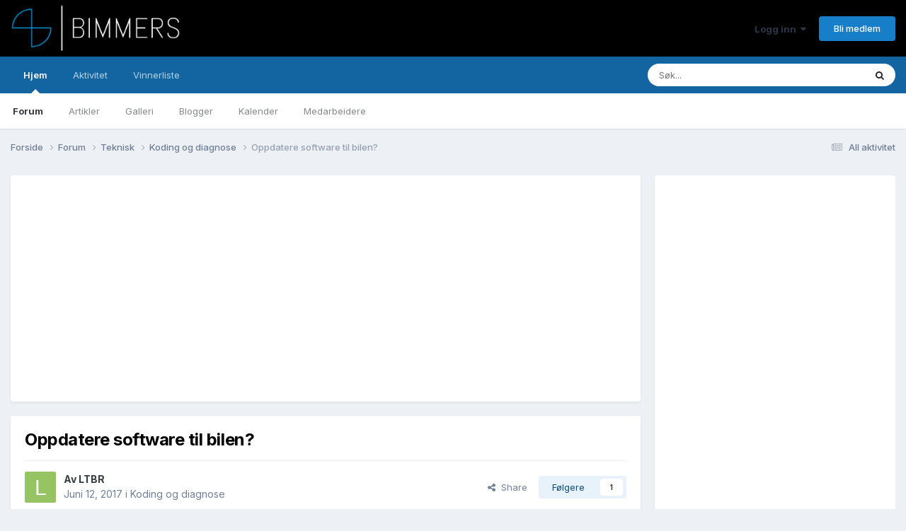

--- FILE ---
content_type: text/html;charset=UTF-8
request_url: https://bimmers.no/forums/topic/813992-oppdatere-software-til-bilen/
body_size: 13889
content:
<!DOCTYPE html>
<html lang="nb-NO" dir="ltr">
	<head>
		<meta charset="utf-8">
        
		<title>Oppdatere software til bilen? - Koding og diagnose - Bimmers.no | BMW Forum</title>
		
			<script>
  (function(i,s,o,g,r,a,m){i['GoogleAnalyticsObject']=r;i[r]=i[r]||function(){
  (i[r].q=i[r].q||[]).push(arguments)},i[r].l=1*new Date();a=s.createElement(o),
  m=s.getElementsByTagName(o)[0];a.async=1;a.src=g;m.parentNode.insertBefore(a,m)
  })(window,document,'script','//www.google-analytics.com/analytics.js','ga');

  ga('create', 'UA-44314757-1', 'bimmers.no');
  ga('send', 'pageview');

</script>

<div id="fb-root"></div>
<script>(function(d, s, id) {
  var js, fjs = d.getElementsByTagName(s)[0];
  if (d.getElementById(id)) return;
  js = d.createElement(s); js.id = id;
  js.src = "//connect.facebook.net/nb_NO/sdk.js#xfbml=1&version=v2.5&appId=193561007350520";
  fjs.parentNode.insertBefore(js, fjs);
}(document, 'script', 'facebook-jssdk'));</script>

		
		
		
		

	<meta name="viewport" content="width=device-width, initial-scale=1">


	
	
		<meta property="og:image" content="https://bimmers.no/repository/monthly_2016_01/Bimmers-logo-artikkel-2.jpg.9cde327ccb858f43a0ddaf5b50b73514.jpg">
	


	<meta name="twitter:card" content="summary_large_image" />




	
		
			
				<meta property="og:title" content="Oppdatere software til bilen?">
			
		
	

	
		
			
				<meta property="og:type" content="website">
			
		
	

	
		
			
				<meta property="og:url" content="https://bimmers.no/forums/topic/813992-oppdatere-software-til-bilen/">
			
		
	

	
		
			
				<meta name="description" content="Har en 2007 525d. Har det noe for seg å oppdatere softwaren til bilen hvis alt fungerer som det skal? Bilen er chippet, vil dette da isåfall bli slettet ved en evt oppdatering?">
			
		
	

	
		
			
				<meta property="og:description" content="Har en 2007 525d. Har det noe for seg å oppdatere softwaren til bilen hvis alt fungerer som det skal? Bilen er chippet, vil dette da isåfall bli slettet ved en evt oppdatering?">
			
		
	

	
		
			
				<meta property="og:updated_time" content="2017-06-28T08:47:20Z">
			
		
	

	
		
			
				<meta property="og:site_name" content="Bimmers.no | BMW Forum">
			
		
	

	
		
			
				<meta property="og:locale" content="nb_NO">
			
		
	


	
		<link rel="canonical" href="https://bimmers.no/forums/topic/813992-oppdatere-software-til-bilen/" />
	





<link rel="manifest" href="https://bimmers.no/manifest.webmanifest/">
<meta name="msapplication-config" content="https://bimmers.no/browserconfig.xml/">
<meta name="msapplication-starturl" content="/">
<meta name="application-name" content="Bimmers.no | BMW Forum">
<meta name="apple-mobile-web-app-title" content="Bimmers.no | BMW Forum">

	<meta name="theme-color" content="#000000">










<link rel="preload" href="//bimmers.no/applications/core/interface/font/fontawesome-webfont.woff2?v=4.7.0" as="font" crossorigin="anonymous">
		


	<link rel="preconnect" href="https://fonts.googleapis.com">
	<link rel="preconnect" href="https://fonts.gstatic.com" crossorigin>
	
		<link href="https://fonts.googleapis.com/css2?family=Inter:wght@300;400;500;600;700&display=swap" rel="stylesheet">
	



	<link rel='stylesheet' href='https://bimmers.no/repository/css_built_1/341e4a57816af3ba440d891ca87450ff_framework.css?v=31211ded841736950416' media='all'>

	<link rel='stylesheet' href='https://bimmers.no/repository/css_built_1/05e81b71abe4f22d6eb8d1a929494829_responsive.css?v=31211ded841736950416' media='all'>

	<link rel='stylesheet' href='https://bimmers.no/repository/css_built_1/20446cf2d164adcc029377cb04d43d17_flags.css?v=31211ded841736950416' media='all'>

	<link rel='stylesheet' href='https://bimmers.no/repository/css_built_1/90eb5adf50a8c640f633d47fd7eb1778_core.css?v=31211ded841736950416' media='all'>

	<link rel='stylesheet' href='https://bimmers.no/repository/css_built_1/5a0da001ccc2200dc5625c3f3934497d_core_responsive.css?v=31211ded841736950416' media='all'>

	<link rel='stylesheet' href='https://bimmers.no/repository/css_built_1/62e269ced0fdab7e30e026f1d30ae516_forums.css?v=31211ded841736950416' media='all'>

	<link rel='stylesheet' href='https://bimmers.no/repository/css_built_1/76e62c573090645fb99a15a363d8620e_forums_responsive.css?v=31211ded841736950416' media='all'>

	<link rel='stylesheet' href='https://bimmers.no/repository/css_built_1/ebdea0c6a7dab6d37900b9190d3ac77b_topics.css?v=31211ded841736950416' media='all'>





<link rel='stylesheet' href='https://bimmers.no/repository/css_built_1/258adbb6e4f3e83cd3b355f84e3fa002_custom.css?v=31211ded841736950416' media='all'>




		
		

	</head>
	<body class='ipsApp ipsApp_front ipsJS_none ipsClearfix' data-controller='core.front.core.app' data-message="" data-pageApp='forums' data-pageLocation='front' data-pageModule='forums' data-pageController='topic' data-pageID='813992'  >
		
        

        

		<a href='#ipsLayout_mainArea' class='ipsHide' title='Gå til hovedinnholdet på denne siden' accesskey='m'>Gå til innhold</a>
		





		<div id='ipsLayout_header' class='ipsClearfix'>
			<header>
				<div class='ipsLayout_container'>
					


<a href='https://bimmers.no/' id='elLogo' accesskey='1'><img src="https://bimmers.no/repository/monthly_2016_01/Bimmers-hvit-logo.png.8304eb39e33d87c7730e9f9d9774a388.png" alt='Bimmers.no | BMW Forum'></a>

					
						

	<ul id='elUserNav' class='ipsList_inline cSignedOut ipsResponsive_showDesktop'>
		
        
		
        
        
            
            <li id='elSignInLink'>
                <a href='https://bimmers.no/login/' data-ipsMenu-closeOnClick="false" data-ipsMenu id='elUserSignIn'>
                    Logg inn &nbsp;<i class='fa fa-caret-down'></i>
                </a>
                
<div id='elUserSignIn_menu' class='ipsMenu ipsMenu_auto ipsHide'>
	<form accept-charset='utf-8' method='post' action='https://bimmers.no/login/'>
		<input type="hidden" name="csrfKey" value="3456230a6603628172dfaff3ebdf1d20">
		<input type="hidden" name="ref" value="aHR0cHM6Ly9iaW1tZXJzLm5vL2ZvcnVtcy90b3BpYy84MTM5OTItb3BwZGF0ZXJlLXNvZnR3YXJlLXRpbC1iaWxlbi8=">
		<div data-role="loginForm">
			
			
			
				<div class='ipsColumns ipsColumns_noSpacing'>
					<div class='ipsColumn ipsColumn_wide' id='elUserSignIn_internal'>
						
<div class="ipsPad ipsForm ipsForm_vertical">
	<h4 class="ipsType_sectionHead">Logg inn</h4>
	<br><br>
	<ul class='ipsList_reset'>
		<li class="ipsFieldRow ipsFieldRow_noLabel ipsFieldRow_fullWidth">
			
			
				<input type="email" placeholder="E-postadresse" name="auth" autocomplete="email">
			
		</li>
		<li class="ipsFieldRow ipsFieldRow_noLabel ipsFieldRow_fullWidth">
			<input type="password" placeholder="Passord" name="password" autocomplete="current-password">
		</li>
		<li class="ipsFieldRow ipsFieldRow_checkbox ipsClearfix">
			<span class="ipsCustomInput">
				<input type="checkbox" name="remember_me" id="remember_me_checkbox" value="1" checked aria-checked="true">
				<span></span>
			</span>
			<div class="ipsFieldRow_content">
				<label class="ipsFieldRow_label" for="remember_me_checkbox">Husk meg</label>
				<span class="ipsFieldRow_desc">Anbefales ikke for PC/nettbrett/mobil ol. som brukes av mange</span>
			</div>
		</li>
		<li class="ipsFieldRow ipsFieldRow_fullWidth">
			<button type="submit" name="_processLogin" value="usernamepassword" class="ipsButton ipsButton_primary ipsButton_small" id="elSignIn_submit">Logg inn</button>
			
				<p class="ipsType_right ipsType_small">
					
						<a href='https://bimmers.no/lostpassword/' >
					
					Glemt passord?</a>
				</p>
			
		</li>
	</ul>
</div>
					</div>
					<div class='ipsColumn ipsColumn_wide'>
						<div class='ipsPadding' id='elUserSignIn_external'>
							<div class='ipsAreaBackground_light ipsPadding:half'>
								
								
									<div class='ipsType_center ipsMargin_top:half'>
										

<button type="submit" name="_processLogin" value="2" class='ipsButton ipsButton_verySmall ipsButton_fullWidth ipsSocial ipsSocial_facebook' style="background-color: #3a579a">
	
		<span class='ipsSocial_icon'>
			
				<i class='fa fa-facebook-official'></i>
			
		</span>
		<span class='ipsSocial_text'>Logg inn med Facebook</span>
	
</button>
									</div>
								
							</div>
						</div>
					</div>
				</div>
			
		</div>
	</form>
</div>
            </li>
            
        
		
			<li>
				
					<a href='https://bimmers.no/register/' data-ipsDialog data-ipsDialog-size='narrow' data-ipsDialog-title='Bli medlem' id='elRegisterButton' class='ipsButton ipsButton_normal ipsButton_primary'>Bli medlem</a>
				
			</li>
		
	</ul>

						
<ul class='ipsMobileHamburger ipsList_reset ipsResponsive_hideDesktop'>
	<li data-ipsDrawer data-ipsDrawer-drawerElem='#elMobileDrawer'>
		<a href='#' >
			
			
				
			
			
			
			<i class='fa fa-navicon'></i>
		</a>
	</li>
</ul>
					
				</div>
			</header>
			

	<nav data-controller='core.front.core.navBar' class=' ipsResponsive_showDesktop'>
		<div class='ipsNavBar_primary ipsLayout_container '>
			<ul data-role="primaryNavBar" class='ipsClearfix'>
				


	
		
		
			
		
		<li class='ipsNavBar_active' data-active id='elNavSecondary_1' data-role="navBarItem" data-navApp="cms" data-navExt="Pages">
			
			
				<a href="https://bimmers.no"  data-navItem-id="1" data-navDefault>
					Hjem<span class='ipsNavBar_active__identifier'></span>
				</a>
			
			
				<ul class='ipsNavBar_secondary ' data-role='secondaryNavBar'>
					


	
		
		
			
		
		<li class='ipsNavBar_active' data-active id='elNavSecondary_9' data-role="navBarItem" data-navApp="forums" data-navExt="Forums">
			
			
				<a href="https://bimmers.no/forums/"  data-navItem-id="9" data-navDefault>
					Forum<span class='ipsNavBar_active__identifier'></span>
				</a>
			
			
		</li>
	
	

	
		
		
		<li  id='elNavSecondary_35' data-role="navBarItem" data-navApp="cms" data-navExt="Pages">
			
			
				<a href="https://bimmers.no/artikler/"  data-navItem-id="35" >
					Artikler<span class='ipsNavBar_active__identifier'></span>
				</a>
			
			
		</li>
	
	

	
		
		
		<li  id='elNavSecondary_10' data-role="navBarItem" data-navApp="gallery" data-navExt="Gallery">
			
			
				<a href="https://bimmers.no/gallery/"  data-navItem-id="10" >
					Galleri<span class='ipsNavBar_active__identifier'></span>
				</a>
			
			
		</li>
	
	

	
		
		
		<li  id='elNavSecondary_27' data-role="navBarItem" data-navApp="blog" data-navExt="Blogs">
			
			
				<a href="https://bimmers.no/blogs/"  data-navItem-id="27" >
					Blogger<span class='ipsNavBar_active__identifier'></span>
				</a>
			
			
		</li>
	
	

	
		
		
		<li  id='elNavSecondary_28' data-role="navBarItem" data-navApp="calendar" data-navExt="Calendar">
			
			
				<a href="https://bimmers.no/calendar/"  data-navItem-id="28" >
					Kalender<span class='ipsNavBar_active__identifier'></span>
				</a>
			
			
		</li>
	
	

	
		
		
		<li  id='elNavSecondary_30' data-role="navBarItem" data-navApp="core" data-navExt="StaffDirectory">
			
			
				<a href="https://bimmers.no/staff/"  data-navItem-id="30" >
					Medarbeidere<span class='ipsNavBar_active__identifier'></span>
				</a>
			
			
		</li>
	
	

					<li class='ipsHide' id='elNavigationMore_1' data-role='navMore'>
						<a href='#' data-ipsMenu data-ipsMenu-appendTo='#elNavigationMore_1' id='elNavigationMore_1_dropdown'>Mer <i class='fa fa-caret-down'></i></a>
						<ul class='ipsHide ipsMenu ipsMenu_auto' id='elNavigationMore_1_dropdown_menu' data-role='moreDropdown'></ul>
					</li>
				</ul>
			
		</li>
	
	

	
		
		
		<li  id='elNavSecondary_2' data-role="navBarItem" data-navApp="core" data-navExt="CustomItem">
			
			
				<a href="https://bimmers.no/discover/"  data-navItem-id="2" >
					Aktivitet<span class='ipsNavBar_active__identifier'></span>
				</a>
			
			
				<ul class='ipsNavBar_secondary ipsHide' data-role='secondaryNavBar'>
					


	
		
		
		<li  id='elNavSecondary_3' data-role="navBarItem" data-navApp="core" data-navExt="AllActivity">
			
			
				<a href="https://bimmers.no/discover/"  data-navItem-id="3" >
					All aktivitet<span class='ipsNavBar_active__identifier'></span>
				</a>
			
			
		</li>
	
	

	
		
		
		<li  id='elNavSecondary_4' data-role="navBarItem" data-navApp="core" data-navExt="YourActivityStreams">
			
			
				<a href="#"  data-navItem-id="4" >
					Mine aktivitetsstrømmer<span class='ipsNavBar_active__identifier'></span>
				</a>
			
			
		</li>
	
	

	
		
		
		<li  id='elNavSecondary_5' data-role="navBarItem" data-navApp="core" data-navExt="YourActivityStreamsItem">
			
			
				<a href="https://bimmers.no/discover/unread/"  data-navItem-id="5" >
					Ulest innhold<span class='ipsNavBar_active__identifier'></span>
				</a>
			
			
		</li>
	
	

	
		
		
		<li  id='elNavSecondary_6' data-role="navBarItem" data-navApp="core" data-navExt="YourActivityStreamsItem">
			
			
				<a href="https://bimmers.no/discover/content-started/"  data-navItem-id="6" >
					Innhold jeg startet<span class='ipsNavBar_active__identifier'></span>
				</a>
			
			
		</li>
	
	

	
		
		
		<li  id='elNavSecondary_7' data-role="navBarItem" data-navApp="core" data-navExt="Search">
			
			
				<a href="https://bimmers.no/search/"  data-navItem-id="7" >
					Søk<span class='ipsNavBar_active__identifier'></span>
				</a>
			
			
		</li>
	
	

					<li class='ipsHide' id='elNavigationMore_2' data-role='navMore'>
						<a href='#' data-ipsMenu data-ipsMenu-appendTo='#elNavigationMore_2' id='elNavigationMore_2_dropdown'>Mer <i class='fa fa-caret-down'></i></a>
						<ul class='ipsHide ipsMenu ipsMenu_auto' id='elNavigationMore_2_dropdown_menu' data-role='moreDropdown'></ul>
					</li>
				</ul>
			
		</li>
	
	

	
		
		
		<li  id='elNavSecondary_36' data-role="navBarItem" data-navApp="core" data-navExt="Leaderboard">
			
			
				<a href="https://bimmers.no/leaderboard/"  data-navItem-id="36" >
					Vinnerliste<span class='ipsNavBar_active__identifier'></span>
				</a>
			
			
		</li>
	
	

	
	

				<li class='ipsHide' id='elNavigationMore' data-role='navMore'>
					<a href='#' data-ipsMenu data-ipsMenu-appendTo='#elNavigationMore' id='elNavigationMore_dropdown'>Mer</a>
					<ul class='ipsNavBar_secondary ipsHide' data-role='secondaryNavBar'>
						<li class='ipsHide' id='elNavigationMore_more' data-role='navMore'>
							<a href='#' data-ipsMenu data-ipsMenu-appendTo='#elNavigationMore_more' id='elNavigationMore_more_dropdown'>Mer <i class='fa fa-caret-down'></i></a>
							<ul class='ipsHide ipsMenu ipsMenu_auto' id='elNavigationMore_more_dropdown_menu' data-role='moreDropdown'></ul>
						</li>
					</ul>
				</li>
			</ul>
			

	<div id="elSearchWrapper">
		<div id='elSearch' data-controller="core.front.core.quickSearch">
			<form accept-charset='utf-8' action='//bimmers.no/search/?do=quicksearch' method='post'>
                <input type='search' id='elSearchField' placeholder='Søk...' name='q' autocomplete='off' aria-label='Søk'>
                <details class='cSearchFilter'>
                    <summary class='cSearchFilter__text'></summary>
                    <ul class='cSearchFilter__menu'>
                        
                        <li><label><input type="radio" name="type" value="all" ><span class='cSearchFilter__menuText'>Alle steder</span></label></li>
                        
                            
                                <li><label><input type="radio" name="type" value='contextual_{&quot;type&quot;:&quot;forums_topic&quot;,&quot;nodes&quot;:87}' checked><span class='cSearchFilter__menuText'>Denne kategorien</span></label></li>
                            
                                <li><label><input type="radio" name="type" value='contextual_{&quot;type&quot;:&quot;forums_topic&quot;,&quot;item&quot;:813992}' checked><span class='cSearchFilter__menuText'>Denne tråden</span></label></li>
                            
                        
                        
                            <li><label><input type="radio" name="type" value="core_statuses_status"><span class='cSearchFilter__menuText'>Statusoppdateringer</span></label></li>
                        
                            <li><label><input type="radio" name="type" value="cms_pages_pageitem"><span class='cSearchFilter__menuText'>Pages</span></label></li>
                        
                            <li><label><input type="radio" name="type" value="cms_records1"><span class='cSearchFilter__menuText'>Artikler</span></label></li>
                        
                            <li><label><input type="radio" name="type" value="forums_topic"><span class='cSearchFilter__menuText'>Emner</span></label></li>
                        
                            <li><label><input type="radio" name="type" value="gallery_image"><span class='cSearchFilter__menuText'>Bilder</span></label></li>
                        
                            <li><label><input type="radio" name="type" value="gallery_album_item"><span class='cSearchFilter__menuText'>Album</span></label></li>
                        
                            <li><label><input type="radio" name="type" value="blog_entry"><span class='cSearchFilter__menuText'>Blogginnlegg</span></label></li>
                        
                            <li><label><input type="radio" name="type" value="calendar_event"><span class='cSearchFilter__menuText'>Hendelser</span></label></li>
                        
                            <li><label><input type="radio" name="type" value="core_members"><span class='cSearchFilter__menuText'>Medlemmer</span></label></li>
                        
                    </ul>
                </details>
				<button class='cSearchSubmit' type="submit" aria-label='Søk'><i class="fa fa-search"></i></button>
			</form>
		</div>
	</div>

		</div>
	</nav>

			
<ul id='elMobileNav' class='ipsResponsive_hideDesktop' data-controller='core.front.core.mobileNav'>
	
		
			
			
				
				
			
				
				
			
				
					<li id='elMobileBreadcrumb'>
						<a href='https://bimmers.no/forums/forum/87-koding-og-diagnose/'>
							<span>Koding og diagnose</span>
						</a>
					</li>
				
				
			
				
				
			
		
	
	
	
	<li >
		<a data-action="defaultStream" href='https://bimmers.no/discover/'><i class="fa fa-newspaper-o" aria-hidden="true"></i></a>
	</li>

	

	
		<li class='ipsJS_show'>
			<a href='https://bimmers.no/search/'><i class='fa fa-search'></i></a>
		</li>
	
</ul>
		</div>
		<main id='ipsLayout_body' class='ipsLayout_container'>
			<div id='ipsLayout_contentArea'>
				<div id='ipsLayout_contentWrapper'>
					
<nav class='ipsBreadcrumb ipsBreadcrumb_top ipsFaded_withHover'>
	

	<ul class='ipsList_inline ipsPos_right'>
		
		<li >
			<a data-action="defaultStream" class='ipsType_light '  href='https://bimmers.no/discover/'><i class="fa fa-newspaper-o" aria-hidden="true"></i> <span>All aktivitet</span></a>
		</li>
		
	</ul>

	<ul data-role="breadcrumbList">
		<li>
			<a title="Forside" href='https://bimmers.no/'>
				<span>Forside <i class='fa fa-angle-right'></i></span>
			</a>
		</li>
		
		
			<li>
				
					<a href='https://bimmers.no/forums/'>
						<span>Forum <i class='fa fa-angle-right' aria-hidden="true"></i></span>
					</a>
				
			</li>
		
			<li>
				
					<a href='https://bimmers.no/forums/forum/13-teknisk/'>
						<span>Teknisk <i class='fa fa-angle-right' aria-hidden="true"></i></span>
					</a>
				
			</li>
		
			<li>
				
					<a href='https://bimmers.no/forums/forum/87-koding-og-diagnose/'>
						<span>Koding og diagnose <i class='fa fa-angle-right' aria-hidden="true"></i></span>
					</a>
				
			</li>
		
			<li>
				
					Oppdatere software til bilen?
				
			</li>
		
	</ul>
</nav>
					
					<div id='ipsLayout_mainArea'>
						
						
						
						

	




	<div class='cWidgetContainer '  data-role='widgetReceiver' data-orientation='horizontal' data-widgetArea='header'>
		<ul class='ipsList_reset'>
			
				
					
					<li class='ipsWidget ipsWidget_horizontal ipsBox  ipsResponsive_block' data-blockID='app_cms_Blocks_si79ebtre' data-blockConfig="true" data-blockTitle="Egne blokker" data-blockErrorMessage="Denne blokken kunne ikke vises. Det kan være fordi du må konfigurere den, at den ikke kan vises på akkurat denne siden eller vil vises etter at du laster siden på nytt."  data-controller='core.front.widgets.block'>
<div class='ipsWidget_inner ipsPad ipsType_richText' data-controller='core.front.core.lightboxedImages'>
	
<ins class="adsbygoogle" style="display:block" data-ad-client="ca-pub-6109846708041883" data-ad-slot="6564151071" data-ad-format="auto" data-full-width-responsive="true"></ins>
<script>
     (adsbygoogle = window.adsbygoogle || []).push({});
</script>

</div>
</li>
				
			
		</ul>
	</div>

						



<div class="ipsPageHeader ipsResponsive_pull ipsBox ipsPadding sm:ipsPadding:half ipsMargin_bottom">
		
	
	<div class="ipsFlex ipsFlex-ai:center ipsFlex-fw:wrap ipsGap:4">
		<div class="ipsFlex-flex:11">
			<h1 class="ipsType_pageTitle ipsContained_container">
				

				
				
					<span class="ipsType_break ipsContained">
						<span>Oppdatere software til bilen?</span>
					</span>
				
			</h1>
			
			
		</div>
		
	</div>
	<hr class="ipsHr">
	<div class="ipsPageHeader__meta ipsFlex ipsFlex-jc:between ipsFlex-ai:center ipsFlex-fw:wrap ipsGap:3">
		<div class="ipsFlex-flex:11">
			<div class="ipsPhotoPanel ipsPhotoPanel_mini ipsPhotoPanel_notPhone ipsClearfix">
				


	<a href="https://bimmers.no/profile/91869-ltbr/" rel="nofollow" data-ipsHover data-ipsHover-width="370" data-ipsHover-target="https://bimmers.no/profile/91869-ltbr/?do=hovercard" class="ipsUserPhoto ipsUserPhoto_mini" title="Gå til LTBR sin profil">
		<img src='data:image/svg+xml,%3Csvg%20xmlns%3D%22http%3A%2F%2Fwww.w3.org%2F2000%2Fsvg%22%20viewBox%3D%220%200%201024%201024%22%20style%3D%22background%3A%2397c462%22%3E%3Cg%3E%3Ctext%20text-anchor%3D%22middle%22%20dy%3D%22.35em%22%20x%3D%22512%22%20y%3D%22512%22%20fill%3D%22%23ffffff%22%20font-size%3D%22700%22%20font-family%3D%22-apple-system%2C%20BlinkMacSystemFont%2C%20Roboto%2C%20Helvetica%2C%20Arial%2C%20sans-serif%22%3EL%3C%2Ftext%3E%3C%2Fg%3E%3C%2Fsvg%3E' alt='LTBR' loading="lazy">
	</a>

				<div>
					<p class="ipsType_reset ipsType_blendLinks">
						<span class="ipsType_normal">
						
							<strong>Av 


<a href='https://bimmers.no/profile/91869-ltbr/' rel="nofollow" data-ipsHover data-ipsHover-width='370' data-ipsHover-target='https://bimmers.no/profile/91869-ltbr/?do=hovercard&amp;referrer=https%253A%252F%252Fbimmers.no%252Fforums%252Ftopic%252F813992-oppdatere-software-til-bilen%252F' title="Gå til LTBR sin profil" class="ipsType_break">LTBR</a></strong><br>
							<span class="ipsType_light"><time datetime='2017-06-12T13:59:33Z' title='06/12/17 13:59' data-short='8 år'>Juni 12, 2017	</time> i <a href="https://bimmers.no/forums/forum/87-koding-og-diagnose/">Koding og diagnose</a></span>
						
						</span>
					</p>
				</div>
			</div>
		</div>
		
			<div class="ipsFlex-flex:01 ipsResponsive_hidePhone">
				<div class="ipsShareLinks">
					
						


    <a href='#elShareItem_592478985_menu' id='elShareItem_592478985' data-ipsMenu class='ipsShareButton ipsButton ipsButton_verySmall ipsButton_link ipsButton_link--light'>
        <span><i class='fa fa-share-alt'></i></span> &nbsp;Share
    </a>

    <div class='ipsPadding ipsMenu ipsMenu_normal ipsHide' id='elShareItem_592478985_menu' data-controller="core.front.core.sharelink">
        
        
        <span data-ipsCopy data-ipsCopy-flashmessage>
            <a href="https://bimmers.no/forums/topic/813992-oppdatere-software-til-bilen/" class="ipsButton ipsButton_light ipsButton_small ipsButton_fullWidth" data-role="copyButton" data-clipboard-text="https://bimmers.no/forums/topic/813992-oppdatere-software-til-bilen/" data-ipstooltip title='Copy Link to Clipboard'><i class="fa fa-clone"></i> https://bimmers.no/forums/topic/813992-oppdatere-software-til-bilen/</a>
        </span>
        <ul class='ipsShareLinks ipsMargin_top:half'>
            
                <li>
<a href="https://x.com/share?url=https%3A%2F%2Fbimmers.no%2Fforums%2Ftopic%2F813992-oppdatere-software-til-bilen%2F" class="cShareLink cShareLink_x" target="_blank" data-role="shareLink" title='Share on X' data-ipsTooltip rel='nofollow noopener'>
    <i class="fa fa-x"></i>
</a></li>
            
                <li>
<a href="https://www.facebook.com/sharer/sharer.php?u=https%3A%2F%2Fbimmers.no%2Fforums%2Ftopic%2F813992-oppdatere-software-til-bilen%2F" class="cShareLink cShareLink_facebook" target="_blank" data-role="shareLink" title='Del på Facebook' data-ipsTooltip rel='noopener nofollow'>
	<i class="fa fa-facebook"></i>
</a></li>
            
                <li>
<a href="mailto:?subject=Oppdatere%20software%20til%20bilen%3F&body=https%3A%2F%2Fbimmers.no%2Fforums%2Ftopic%2F813992-oppdatere-software-til-bilen%2F" rel='nofollow' class='cShareLink cShareLink_email' title='Del gjennom e-post' data-ipsTooltip>
	<i class="fa fa-envelope"></i>
</a></li>
            
        </ul>
        
            <hr class='ipsHr'>
            <button class='ipsHide ipsButton ipsButton_verySmall ipsButton_light ipsButton_fullWidth ipsMargin_top:half' data-controller='core.front.core.webshare' data-role='webShare' data-webShareTitle='Oppdatere software til bilen?' data-webShareText='Oppdatere software til bilen?' data-webShareUrl='https://bimmers.no/forums/topic/813992-oppdatere-software-til-bilen/'>More sharing options...</button>
        
    </div>

					
					
                    

					



					

<div data-followApp='forums' data-followArea='topic' data-followID='813992' data-controller='core.front.core.followButton'>
	

	<a href='https://bimmers.no/login/' rel="nofollow" class="ipsFollow ipsPos_middle ipsButton ipsButton_light ipsButton_verySmall " data-role="followButton" data-ipsTooltip title='Logg inn for å følge dette'>
		<span>Følgere</span>
		<span class='ipsCommentCount'>1</span>
	</a>

</div>
				</div>
			</div>
					
	</div>
	
	
</div>








<div class="ipsClearfix">
	<ul class="ipsToolList ipsToolList_horizontal ipsClearfix ipsSpacer_both ipsResponsive_hidePhone">
		
		
		
	</ul>
</div>

<div id="comments" data-controller="core.front.core.commentFeed,forums.front.topic.view, core.front.core.ignoredComments" data-autopoll data-baseurl="https://bimmers.no/forums/topic/813992-oppdatere-software-til-bilen/" data-lastpage data-feedid="topic-813992" class="cTopic ipsClear ipsSpacer_top">
	
			
	

	

<div data-controller='core.front.core.recommendedComments' data-url='https://bimmers.no/forums/topic/813992-oppdatere-software-til-bilen/?recommended=comments' class='ipsRecommendedComments ipsHide'>
	<div data-role="recommendedComments">
		<h2 class='ipsType_sectionHead ipsType_large ipsType_bold ipsMargin_bottom'>Anbefalte innlegg</h2>
		
	</div>
</div>
	
	<div id="elPostFeed" data-role="commentFeed" data-controller="core.front.core.moderation" >
		<form action="https://bimmers.no/forums/topic/813992-oppdatere-software-til-bilen/?csrfKey=3456230a6603628172dfaff3ebdf1d20&amp;do=multimodComment" method="post" data-ipspageaction data-role="moderationTools">
			
			
				

					

					
					



<a id='findComment-3201640'></a>
<a id='comment-3201640'></a>
<article  id='elComment_3201640' class='cPost ipsBox ipsResponsive_pull  ipsComment  ipsComment_parent ipsClearfix ipsClear ipsColumns ipsColumns_noSpacing ipsColumns_collapsePhone    '>
	

	

	<div class='cAuthorPane_mobile ipsResponsive_showPhone'>
		<div class='cAuthorPane_photo'>
			<div class='cAuthorPane_photoWrap'>
				


	<a href="https://bimmers.no/profile/91869-ltbr/" rel="nofollow" data-ipsHover data-ipsHover-width="370" data-ipsHover-target="https://bimmers.no/profile/91869-ltbr/?do=hovercard" class="ipsUserPhoto ipsUserPhoto_large" title="Gå til LTBR sin profil">
		<img src='data:image/svg+xml,%3Csvg%20xmlns%3D%22http%3A%2F%2Fwww.w3.org%2F2000%2Fsvg%22%20viewBox%3D%220%200%201024%201024%22%20style%3D%22background%3A%2397c462%22%3E%3Cg%3E%3Ctext%20text-anchor%3D%22middle%22%20dy%3D%22.35em%22%20x%3D%22512%22%20y%3D%22512%22%20fill%3D%22%23ffffff%22%20font-size%3D%22700%22%20font-family%3D%22-apple-system%2C%20BlinkMacSystemFont%2C%20Roboto%2C%20Helvetica%2C%20Arial%2C%20sans-serif%22%3EL%3C%2Ftext%3E%3C%2Fg%3E%3C%2Fsvg%3E' alt='LTBR' loading="lazy">
	</a>

				
				
					<a href="https://bimmers.no/profile/91869-ltbr/badges/" rel="nofollow">
						
<img src='https://bimmers.no/repository/monthly_2021_09/2_Rookie.svg' loading="lazy" alt="Rookie" class="cAuthorPane_badge cAuthorPane_badge--rank ipsOutline ipsOutline:2px" data-ipsTooltip title="Rang: Rookie (2/14)">
					</a>
				
			</div>
		</div>
		<div class='cAuthorPane_content'>
			<h3 class='ipsType_sectionHead cAuthorPane_author ipsType_break ipsType_blendLinks ipsFlex ipsFlex-ai:center'>
				


<a href='https://bimmers.no/profile/91869-ltbr/' rel="nofollow" data-ipsHover data-ipsHover-width='370' data-ipsHover-target='https://bimmers.no/profile/91869-ltbr/?do=hovercard&amp;referrer=https%253A%252F%252Fbimmers.no%252Fforums%252Ftopic%252F813992-oppdatere-software-til-bilen%252F' title="Gå til LTBR sin profil" class="ipsType_break">LTBR</a>
			</h3>
			<div class='ipsType_light ipsType_reset'>
			    <a href='https://bimmers.no/forums/topic/813992-oppdatere-software-til-bilen/#findComment-3201640' rel="nofollow" class='ipsType_blendLinks'>Skrevet <time datetime='2017-06-12T13:59:33Z' title='06/12/17 13:59' data-short='8 år'>Juni 12, 2017	</time></a>
				
			</div>
		</div>
	</div>
	<aside class='ipsComment_author cAuthorPane ipsColumn ipsColumn_medium ipsResponsive_hidePhone'>
		<h3 class='ipsType_sectionHead cAuthorPane_author ipsType_blendLinks ipsType_break'><strong>


<a href='https://bimmers.no/profile/91869-ltbr/' rel="nofollow" data-ipsHover data-ipsHover-width='370' data-ipsHover-target='https://bimmers.no/profile/91869-ltbr/?do=hovercard&amp;referrer=https%253A%252F%252Fbimmers.no%252Fforums%252Ftopic%252F813992-oppdatere-software-til-bilen%252F' title="Gå til LTBR sin profil" class="ipsType_break">LTBR</a></strong>
			
		</h3>
		<ul class='cAuthorPane_info ipsList_reset'>
			<li data-role='photo' class='cAuthorPane_photo'>
				<div class='cAuthorPane_photoWrap'>
					


	<a href="https://bimmers.no/profile/91869-ltbr/" rel="nofollow" data-ipsHover data-ipsHover-width="370" data-ipsHover-target="https://bimmers.no/profile/91869-ltbr/?do=hovercard" class="ipsUserPhoto ipsUserPhoto_large" title="Gå til LTBR sin profil">
		<img src='data:image/svg+xml,%3Csvg%20xmlns%3D%22http%3A%2F%2Fwww.w3.org%2F2000%2Fsvg%22%20viewBox%3D%220%200%201024%201024%22%20style%3D%22background%3A%2397c462%22%3E%3Cg%3E%3Ctext%20text-anchor%3D%22middle%22%20dy%3D%22.35em%22%20x%3D%22512%22%20y%3D%22512%22%20fill%3D%22%23ffffff%22%20font-size%3D%22700%22%20font-family%3D%22-apple-system%2C%20BlinkMacSystemFont%2C%20Roboto%2C%20Helvetica%2C%20Arial%2C%20sans-serif%22%3EL%3C%2Ftext%3E%3C%2Fg%3E%3C%2Fsvg%3E' alt='LTBR' loading="lazy">
	</a>

					
					
						
<img src='https://bimmers.no/repository/monthly_2021_09/2_Rookie.svg' loading="lazy" alt="Rookie" class="cAuthorPane_badge cAuthorPane_badge--rank ipsOutline ipsOutline:2px" data-ipsTooltip title="Rang: Rookie (2/14)">
					
				</div>
			</li>
			
				<li data-role='group'>Medlem</li>
				
			
			
				<li data-role='stats' class='ipsMargin_top'>
					<ul class="ipsList_reset ipsType_light ipsFlex ipsFlex-ai:center ipsFlex-jc:center ipsGap_row:2 cAuthorPane_stats">
						<li>
							
								<a href="https://bimmers.no/profile/91869-ltbr/content/" rel="nofollow" title="34 innlegg" data-ipsTooltip class="ipsType_blendLinks">
							
								<i class="fa fa-comment"></i> 34
							
								</a>
							
						</li>
						
					</ul>
				</li>
			
			
				

	
	<li data-role='custom-field' class='ipsResponsive_hidePhone ipsType_break'>
		
<span class="ft">Kjøretøy:</span><span class="fc">Bmw 530xi e60</span>
	</li>
	

			
		</ul>
	</aside>
	<div class='ipsColumn ipsColumn_fluid ipsMargin:none'>
		

<div id='comment-3201640_wrap' data-controller='core.front.core.comment' data-commentApp='forums' data-commentType='forums' data-commentID="3201640" data-quoteData='{&quot;userid&quot;:91869,&quot;username&quot;:&quot;LTBR&quot;,&quot;timestamp&quot;:1497275973,&quot;contentapp&quot;:&quot;forums&quot;,&quot;contenttype&quot;:&quot;forums&quot;,&quot;contentid&quot;:813992,&quot;contentclass&quot;:&quot;forums_Topic&quot;,&quot;contentcommentid&quot;:3201640}' class='ipsComment_content ipsType_medium'>

	<div class='ipsComment_meta ipsType_light ipsFlex ipsFlex-ai:center ipsFlex-jc:between ipsFlex-fd:row-reverse'>
		<div class='ipsType_light ipsType_reset ipsType_blendLinks ipsComment_toolWrap'>
			<div class='ipsResponsive_hidePhone ipsComment_badges'>
				<ul class='ipsList_reset ipsFlex ipsFlex-jc:end ipsFlex-fw:wrap ipsGap:2 ipsGap_row:1'>
					
					
					
					
					
				</ul>
			</div>
			<ul class='ipsList_reset ipsComment_tools'>
				<li>
					<a href='#elControls_3201640_menu' class='ipsComment_ellipsis' id='elControls_3201640' title='Flere valg...' data-ipsMenu data-ipsMenu-appendTo='#comment-3201640_wrap'><i class='fa fa-ellipsis-h'></i></a>
					<ul id='elControls_3201640_menu' class='ipsMenu ipsMenu_narrow ipsHide'>
						
						
                        
						
						
						
							
								
							
							
							
							
							
							
						
					</ul>
				</li>
				
			</ul>
		</div>

		<div class='ipsType_reset ipsResponsive_hidePhone'>
		   
		   Skrevet <time datetime='2017-06-12T13:59:33Z' title='06/12/17 13:59' data-short='8 år'>Juni 12, 2017	</time>
		   
			
			<span class='ipsResponsive_hidePhone'>
				
				
			</span>
		</div>
	</div>

	

    

	<div class='cPost_contentWrap'>
		
		<div data-role='commentContent' class='ipsType_normal ipsType_richText ipsPadding_bottom ipsContained' data-controller='core.front.core.lightboxedImages'>
			<p>
	Har en 2007 525d. Har det noe for seg å oppdatere softwaren til bilen hvis alt fungerer som det skal? Bilen er chippet, vil dette da isåfall bli slettet ved en evt oppdatering? 
</p>

			
		</div>

		

		
	</div>

	
    
</div>
	</div>
</article>
					
					
						<script async src="https://pagead2.googlesyndication.com/pagead/js/adsbygoogle.js"></script>
<!-- Responsiv Bimmers -->
<ins class="adsbygoogle"
     style="display:block"
     data-ad-client="ca-pub-6109846708041883"
     data-ad-slot="4933414051"
     data-ad-format="auto"
     data-full-width-responsive="true"></ins>
<script>
     (adsbygoogle = window.adsbygoogle || []).push({});
</script>
					
					
				

					

					
					



<a id='findComment-3201707'></a>
<a id='comment-3201707'></a>
<article  id='elComment_3201707' class='cPost ipsBox ipsResponsive_pull  ipsComment  ipsComment_parent ipsClearfix ipsClear ipsColumns ipsColumns_noSpacing ipsColumns_collapsePhone    '>
	

	

	<div class='cAuthorPane_mobile ipsResponsive_showPhone'>
		<div class='cAuthorPane_photo'>
			<div class='cAuthorPane_photoWrap'>
				


	<a href="https://bimmers.no/profile/50774-otis/" rel="nofollow" data-ipsHover data-ipsHover-width="370" data-ipsHover-target="https://bimmers.no/profile/50774-otis/?do=hovercard" class="ipsUserPhoto ipsUserPhoto_large" title="Gå til Otis sin profil">
		<img src='https://bimmers.no/repository/profile/photo-thumb-50774.jpg' alt='Otis' loading="lazy">
	</a>

				
				
					<a href="https://bimmers.no/profile/50774-otis/badges/" rel="nofollow">
						
<img src='https://bimmers.no/repository/monthly_2021_09/14_GrandMaster.svg' loading="lazy" alt="Grand Master" class="cAuthorPane_badge cAuthorPane_badge--rank ipsOutline ipsOutline:2px" data-ipsTooltip title="Rang: Grand Master (14/14)">
					</a>
				
			</div>
		</div>
		<div class='cAuthorPane_content'>
			<h3 class='ipsType_sectionHead cAuthorPane_author ipsType_break ipsType_blendLinks ipsFlex ipsFlex-ai:center'>
				


<a href='https://bimmers.no/profile/50774-otis/' rel="nofollow" data-ipsHover data-ipsHover-width='370' data-ipsHover-target='https://bimmers.no/profile/50774-otis/?do=hovercard&amp;referrer=https%253A%252F%252Fbimmers.no%252Fforums%252Ftopic%252F813992-oppdatere-software-til-bilen%252F' title="Gå til Otis sin profil" class="ipsType_break">Otis</a>
			</h3>
			<div class='ipsType_light ipsType_reset'>
			    <a href='https://bimmers.no/forums/topic/813992-oppdatere-software-til-bilen/#findComment-3201707' rel="nofollow" class='ipsType_blendLinks'>Skrevet <time datetime='2017-06-12T20:25:55Z' title='06/12/17 20:25' data-short='8 år'>Juni 12, 2017	</time></a>
				
			</div>
		</div>
	</div>
	<aside class='ipsComment_author cAuthorPane ipsColumn ipsColumn_medium ipsResponsive_hidePhone'>
		<h3 class='ipsType_sectionHead cAuthorPane_author ipsType_blendLinks ipsType_break'><strong>


<a href='https://bimmers.no/profile/50774-otis/' rel="nofollow" data-ipsHover data-ipsHover-width='370' data-ipsHover-target='https://bimmers.no/profile/50774-otis/?do=hovercard&amp;referrer=https%253A%252F%252Fbimmers.no%252Fforums%252Ftopic%252F813992-oppdatere-software-til-bilen%252F' title="Gå til Otis sin profil" class="ipsType_break">Otis</a></strong>
			
		</h3>
		<ul class='cAuthorPane_info ipsList_reset'>
			<li data-role='photo' class='cAuthorPane_photo'>
				<div class='cAuthorPane_photoWrap'>
					


	<a href="https://bimmers.no/profile/50774-otis/" rel="nofollow" data-ipsHover data-ipsHover-width="370" data-ipsHover-target="https://bimmers.no/profile/50774-otis/?do=hovercard" class="ipsUserPhoto ipsUserPhoto_large" title="Gå til Otis sin profil">
		<img src='https://bimmers.no/repository/profile/photo-thumb-50774.jpg' alt='Otis' loading="lazy">
	</a>

					
					
						
<img src='https://bimmers.no/repository/monthly_2021_09/14_GrandMaster.svg' loading="lazy" alt="Grand Master" class="cAuthorPane_badge cAuthorPane_badge--rank ipsOutline ipsOutline:2px" data-ipsTooltip title="Rang: Grand Master (14/14)">
					
				</div>
			</li>
			
				<li data-role='group'>Medlem</li>
				
			
			
				<li data-role='stats' class='ipsMargin_top'>
					<ul class="ipsList_reset ipsType_light ipsFlex ipsFlex-ai:center ipsFlex-jc:center ipsGap_row:2 cAuthorPane_stats">
						<li>
							
								<a href="https://bimmers.no/profile/50774-otis/content/" rel="nofollow" title="19945 innlegg" data-ipsTooltip class="ipsType_blendLinks">
							
								<i class="fa fa-comment"></i> 19.9k
							
								</a>
							
						</li>
						
					</ul>
				</li>
			
			
				

	
	<li data-role='custom-field' class='ipsResponsive_hidePhone ipsType_break'>
		
<span class='ft'>Bosted:</span><span class='fc'>Trondheim</span>
	</li>
	
	<li data-role='custom-field' class='ipsResponsive_hidePhone ipsType_break'>
		
<span class="ft">Kjøretøy:</span><span class="fc">2009 X5 30d</span>
	</li>
	

			
		</ul>
	</aside>
	<div class='ipsColumn ipsColumn_fluid ipsMargin:none'>
		

<div id='comment-3201707_wrap' data-controller='core.front.core.comment' data-commentApp='forums' data-commentType='forums' data-commentID="3201707" data-quoteData='{&quot;userid&quot;:50774,&quot;username&quot;:&quot;Otis&quot;,&quot;timestamp&quot;:1497299155,&quot;contentapp&quot;:&quot;forums&quot;,&quot;contenttype&quot;:&quot;forums&quot;,&quot;contentid&quot;:813992,&quot;contentclass&quot;:&quot;forums_Topic&quot;,&quot;contentcommentid&quot;:3201707}' class='ipsComment_content ipsType_medium'>

	<div class='ipsComment_meta ipsType_light ipsFlex ipsFlex-ai:center ipsFlex-jc:between ipsFlex-fd:row-reverse'>
		<div class='ipsType_light ipsType_reset ipsType_blendLinks ipsComment_toolWrap'>
			<div class='ipsResponsive_hidePhone ipsComment_badges'>
				<ul class='ipsList_reset ipsFlex ipsFlex-jc:end ipsFlex-fw:wrap ipsGap:2 ipsGap_row:1'>
					
					
					
					
					
				</ul>
			</div>
			<ul class='ipsList_reset ipsComment_tools'>
				<li>
					<a href='#elControls_3201707_menu' class='ipsComment_ellipsis' id='elControls_3201707' title='Flere valg...' data-ipsMenu data-ipsMenu-appendTo='#comment-3201707_wrap'><i class='fa fa-ellipsis-h'></i></a>
					<ul id='elControls_3201707_menu' class='ipsMenu ipsMenu_narrow ipsHide'>
						
						
                        
						
						
						
							
								
							
							
							
							
							
							
						
					</ul>
				</li>
				
			</ul>
		</div>

		<div class='ipsType_reset ipsResponsive_hidePhone'>
		   
		   Skrevet <time datetime='2017-06-12T20:25:55Z' title='06/12/17 20:25' data-short='8 år'>Juni 12, 2017	</time>
		   
			
			<span class='ipsResponsive_hidePhone'>
				
				
			</span>
		</div>
	</div>

	

    

	<div class='cPost_contentWrap'>
		
		<div data-role='commentContent' class='ipsType_normal ipsType_richText ipsPadding_bottom ipsContained' data-controller='core.front.core.lightboxedImages'>
			
<p>
	Kan ha noe for seg.
</p>

<p>
	Tuning blir slettet.
</p>


			
		</div>

		

		
			

		
	</div>

	
    
</div>
	</div>
</article>
					
						<ul class="ipsTopicMeta">
							
							
								<li class="ipsTopicMeta__item ipsTopicMeta__item--time">
									3 weeks later...
								</li>
							
						</ul>
					
					
					
				

					

					
					



<a id='findComment-3204073'></a>
<a id='comment-3204073'></a>
<article  id='elComment_3204073' class='cPost ipsBox ipsResponsive_pull  ipsComment  ipsComment_parent ipsClearfix ipsClear ipsColumns ipsColumns_noSpacing ipsColumns_collapsePhone    '>
	

	

	<div class='cAuthorPane_mobile ipsResponsive_showPhone'>
		<div class='cAuthorPane_photo'>
			<div class='cAuthorPane_photoWrap'>
				


	<a href="https://bimmers.no/profile/56462-makky123/" rel="nofollow" data-ipsHover data-ipsHover-width="370" data-ipsHover-target="https://bimmers.no/profile/56462-makky123/?do=hovercard" class="ipsUserPhoto ipsUserPhoto_large" title="Gå til Makky123 sin profil">
		<img src='https://bimmers.no/repository/monthly_2016_07/Capture.JPG.3bd8d4b471f2a47eea3608855c21b165.thumb.JPG.62f7a76ad387d1b0d34af29a43970439.JPG' alt='Makky123' loading="lazy">
	</a>

				
				
					<a href="https://bimmers.no/profile/56462-makky123/badges/" rel="nofollow">
						
<img src='https://bimmers.no/repository/monthly_2021_09/9_RisingStar.svg' loading="lazy" alt="Rising Star" class="cAuthorPane_badge cAuthorPane_badge--rank ipsOutline ipsOutline:2px" data-ipsTooltip title="Rang: Rising Star (9/14)">
					</a>
				
			</div>
		</div>
		<div class='cAuthorPane_content'>
			<h3 class='ipsType_sectionHead cAuthorPane_author ipsType_break ipsType_blendLinks ipsFlex ipsFlex-ai:center'>
				


<a href='https://bimmers.no/profile/56462-makky123/' rel="nofollow" data-ipsHover data-ipsHover-width='370' data-ipsHover-target='https://bimmers.no/profile/56462-makky123/?do=hovercard&amp;referrer=https%253A%252F%252Fbimmers.no%252Fforums%252Ftopic%252F813992-oppdatere-software-til-bilen%252F' title="Gå til Makky123 sin profil" class="ipsType_break">Makky123</a>
			</h3>
			<div class='ipsType_light ipsType_reset'>
			    <a href='https://bimmers.no/forums/topic/813992-oppdatere-software-til-bilen/#findComment-3204073' rel="nofollow" class='ipsType_blendLinks'>Skrevet <time datetime='2017-06-28T08:47:20Z' title='06/28/17 08:47' data-short='8 år'>Juni 28, 2017	</time></a>
				
			</div>
		</div>
	</div>
	<aside class='ipsComment_author cAuthorPane ipsColumn ipsColumn_medium ipsResponsive_hidePhone'>
		<h3 class='ipsType_sectionHead cAuthorPane_author ipsType_blendLinks ipsType_break'><strong>


<a href='https://bimmers.no/profile/56462-makky123/' rel="nofollow" data-ipsHover data-ipsHover-width='370' data-ipsHover-target='https://bimmers.no/profile/56462-makky123/?do=hovercard&amp;referrer=https%253A%252F%252Fbimmers.no%252Fforums%252Ftopic%252F813992-oppdatere-software-til-bilen%252F' title="Gå til Makky123 sin profil" class="ipsType_break">Makky123</a></strong>
			
		</h3>
		<ul class='cAuthorPane_info ipsList_reset'>
			<li data-role='photo' class='cAuthorPane_photo'>
				<div class='cAuthorPane_photoWrap'>
					


	<a href="https://bimmers.no/profile/56462-makky123/" rel="nofollow" data-ipsHover data-ipsHover-width="370" data-ipsHover-target="https://bimmers.no/profile/56462-makky123/?do=hovercard" class="ipsUserPhoto ipsUserPhoto_large" title="Gå til Makky123 sin profil">
		<img src='https://bimmers.no/repository/monthly_2016_07/Capture.JPG.3bd8d4b471f2a47eea3608855c21b165.thumb.JPG.62f7a76ad387d1b0d34af29a43970439.JPG' alt='Makky123' loading="lazy">
	</a>

					
					
						
<img src='https://bimmers.no/repository/monthly_2021_09/9_RisingStar.svg' loading="lazy" alt="Rising Star" class="cAuthorPane_badge cAuthorPane_badge--rank ipsOutline ipsOutline:2px" data-ipsTooltip title="Rang: Rising Star (9/14)">
					
				</div>
			</li>
			
				<li data-role='group'>Medlem</li>
				
			
			
				<li data-role='stats' class='ipsMargin_top'>
					<ul class="ipsList_reset ipsType_light ipsFlex ipsFlex-ai:center ipsFlex-jc:center ipsGap_row:2 cAuthorPane_stats">
						<li>
							
								<a href="https://bimmers.no/profile/56462-makky123/content/" rel="nofollow" title="956 innlegg" data-ipsTooltip class="ipsType_blendLinks">
							
								<i class="fa fa-comment"></i> 956
							
								</a>
							
						</li>
						
					</ul>
				</li>
			
			
				

	
	<li data-role='custom-field' class='ipsResponsive_hidePhone ipsType_break'>
		
<span class='ft'>Bosted:</span><span class='fc'>Fetsund</span>
	</li>
	
	<li data-role='custom-field' class='ipsResponsive_hidePhone ipsType_break'>
		
<span class="ft">Kjøretøy:</span><span class="fc">F97 CP, E87 118D</span>
	</li>
	

			
		</ul>
	</aside>
	<div class='ipsColumn ipsColumn_fluid ipsMargin:none'>
		

<div id='comment-3204073_wrap' data-controller='core.front.core.comment' data-commentApp='forums' data-commentType='forums' data-commentID="3204073" data-quoteData='{&quot;userid&quot;:56462,&quot;username&quot;:&quot;Makky123&quot;,&quot;timestamp&quot;:1498639640,&quot;contentapp&quot;:&quot;forums&quot;,&quot;contenttype&quot;:&quot;forums&quot;,&quot;contentid&quot;:813992,&quot;contentclass&quot;:&quot;forums_Topic&quot;,&quot;contentcommentid&quot;:3204073}' class='ipsComment_content ipsType_medium'>

	<div class='ipsComment_meta ipsType_light ipsFlex ipsFlex-ai:center ipsFlex-jc:between ipsFlex-fd:row-reverse'>
		<div class='ipsType_light ipsType_reset ipsType_blendLinks ipsComment_toolWrap'>
			<div class='ipsResponsive_hidePhone ipsComment_badges'>
				<ul class='ipsList_reset ipsFlex ipsFlex-jc:end ipsFlex-fw:wrap ipsGap:2 ipsGap_row:1'>
					
					
					
					
					
				</ul>
			</div>
			<ul class='ipsList_reset ipsComment_tools'>
				<li>
					<a href='#elControls_3204073_menu' class='ipsComment_ellipsis' id='elControls_3204073' title='Flere valg...' data-ipsMenu data-ipsMenu-appendTo='#comment-3204073_wrap'><i class='fa fa-ellipsis-h'></i></a>
					<ul id='elControls_3204073_menu' class='ipsMenu ipsMenu_narrow ipsHide'>
						
						
                        
						
						
						
							
								
							
							
							
							
							
							
						
					</ul>
				</li>
				
			</ul>
		</div>

		<div class='ipsType_reset ipsResponsive_hidePhone'>
		   
		   Skrevet <time datetime='2017-06-28T08:47:20Z' title='06/28/17 08:47' data-short='8 år'>Juni 28, 2017	</time>
		   
			
			<span class='ipsResponsive_hidePhone'>
				
				
			</span>
		</div>
	</div>

	

    

	<div class='cPost_contentWrap'>
		
		<div data-role='commentContent' class='ipsType_normal ipsType_richText ipsPadding_bottom ipsContained' data-controller='core.front.core.lightboxedImages'>
			<p>
	Med mindre du spesifiserer at de ikke skal oppdatere motorstyringen.
</p>

			
		</div>

		

		
			

		
	</div>

	
    
</div>
	</div>
</article>
					
					
					
				
			
			
<input type="hidden" name="csrfKey" value="3456230a6603628172dfaff3ebdf1d20" />


		</form>
	</div>

	
	
	
	
	
		<a id="replyForm"></a>
	<div data-role="replyArea" class="cTopicPostArea ipsBox ipsResponsive_pull ipsPadding cTopicPostArea_noSize ipsSpacer_top" >
			
				
				

<div>
	<input type="hidden" name="csrfKey" value="3456230a6603628172dfaff3ebdf1d20">
	
		<div class='ipsType_center ipsPad cGuestTeaser'>
			
				<h2 class='ipsType_pageTitle'>Opprett en konto eller logg inn for å kommentere</h2>
				<p class='ipsType_light ipsType_normal ipsType_reset ipsSpacer_top ipsSpacer_half'>Du må være et medlem for å kunne skrive en kommentar</p>
			
	
			<div class='ipsBox ipsPad ipsSpacer_top'>
				<div class='ipsGrid ipsGrid_collapsePhone'>
					<div class='ipsGrid_span6 cGuestTeaser_left'>
						<h2 class='ipsType_sectionHead'>Opprett konto</h2>
						<p class='ipsType_normal ipsType_reset ipsType_light ipsSpacer_bottom'>Det er enkelt å melde seg inn for å starte en ny konto!</p>
						
							<a href='https://bimmers.no/register/' class='ipsButton ipsButton_primary ipsButton_small' data-ipsDialog data-ipsDialog-size='narrow' data-ipsDialog-title='Bli medlem'>
						
						Start en konto</a>
					</div>
					<div class='ipsGrid_span6 cGuestTeaser_right'>
						<h2 class='ipsType_sectionHead'>Logg inn</h2>
						<p class='ipsType_normal ipsType_reset ipsType_light ipsSpacer_bottom'>Har du allerede en konto? Logg inn her.</p>
						<a href='https://bimmers.no/login/?ref=aHR0cHM6Ly9iaW1tZXJzLm5vL2ZvcnVtcy90b3BpYy84MTM5OTItb3BwZGF0ZXJlLXNvZnR3YXJlLXRpbC1iaWxlbi8jcmVwbHlGb3Jt' data-ipsDialog data-ipsDialog-size='medium' data-ipsDialog-remoteVerify="false" data-ipsDialog-title="Logg inn nå" class='ipsButton ipsButton_primary ipsButton_small'>Logg inn nå</a>
					</div>
				</div>
			</div>
		</div>
	
</div>
			
		</div>
	

	
		<div class="ipsBox ipsPadding ipsResponsive_pull ipsResponsive_showPhone ipsMargin_top">
			<div class="ipsShareLinks">
				
					


    <a href='#elShareItem_62915915_menu' id='elShareItem_62915915' data-ipsMenu class='ipsShareButton ipsButton ipsButton_verySmall ipsButton_light '>
        <span><i class='fa fa-share-alt'></i></span> &nbsp;Share
    </a>

    <div class='ipsPadding ipsMenu ipsMenu_normal ipsHide' id='elShareItem_62915915_menu' data-controller="core.front.core.sharelink">
        
        
        <span data-ipsCopy data-ipsCopy-flashmessage>
            <a href="https://bimmers.no/forums/topic/813992-oppdatere-software-til-bilen/" class="ipsButton ipsButton_light ipsButton_small ipsButton_fullWidth" data-role="copyButton" data-clipboard-text="https://bimmers.no/forums/topic/813992-oppdatere-software-til-bilen/" data-ipstooltip title='Copy Link to Clipboard'><i class="fa fa-clone"></i> https://bimmers.no/forums/topic/813992-oppdatere-software-til-bilen/</a>
        </span>
        <ul class='ipsShareLinks ipsMargin_top:half'>
            
                <li>
<a href="https://x.com/share?url=https%3A%2F%2Fbimmers.no%2Fforums%2Ftopic%2F813992-oppdatere-software-til-bilen%2F" class="cShareLink cShareLink_x" target="_blank" data-role="shareLink" title='Share on X' data-ipsTooltip rel='nofollow noopener'>
    <i class="fa fa-x"></i>
</a></li>
            
                <li>
<a href="https://www.facebook.com/sharer/sharer.php?u=https%3A%2F%2Fbimmers.no%2Fforums%2Ftopic%2F813992-oppdatere-software-til-bilen%2F" class="cShareLink cShareLink_facebook" target="_blank" data-role="shareLink" title='Del på Facebook' data-ipsTooltip rel='noopener nofollow'>
	<i class="fa fa-facebook"></i>
</a></li>
            
                <li>
<a href="mailto:?subject=Oppdatere%20software%20til%20bilen%3F&body=https%3A%2F%2Fbimmers.no%2Fforums%2Ftopic%2F813992-oppdatere-software-til-bilen%2F" rel='nofollow' class='cShareLink cShareLink_email' title='Del gjennom e-post' data-ipsTooltip>
	<i class="fa fa-envelope"></i>
</a></li>
            
        </ul>
        
            <hr class='ipsHr'>
            <button class='ipsHide ipsButton ipsButton_verySmall ipsButton_light ipsButton_fullWidth ipsMargin_top:half' data-controller='core.front.core.webshare' data-role='webShare' data-webShareTitle='Oppdatere software til bilen?' data-webShareText='Oppdatere software til bilen?' data-webShareUrl='https://bimmers.no/forums/topic/813992-oppdatere-software-til-bilen/'>More sharing options...</button>
        
    </div>

				
				
                

                

<div data-followApp='forums' data-followArea='topic' data-followID='813992' data-controller='core.front.core.followButton'>
	

	<a href='https://bimmers.no/login/' rel="nofollow" class="ipsFollow ipsPos_middle ipsButton ipsButton_light ipsButton_verySmall " data-role="followButton" data-ipsTooltip title='Logg inn for å følge dette'>
		<span>Følgere</span>
		<span class='ipsCommentCount'>1</span>
	</a>

</div>
				
			</div>
		</div>
	
</div>



<div class="ipsPager ipsSpacer_top">
	<div class="ipsPager_prev">
		
			<a href="https://bimmers.no/forums/forum/87-koding-og-diagnose/" title="Gå til Koding og diagnose" rel="parent">
				<span class="ipsPager_type">Gå til emneliste</span>
			</a>
		
	</div>
	
</div>


						


	<div class='cWidgetContainer '  data-role='widgetReceiver' data-orientation='horizontal' data-widgetArea='footer'>
		<ul class='ipsList_reset'>
			
				
					
					<li class='ipsWidget ipsWidget_horizontal ipsBox  ipsResponsive_block' data-blockID='app_cms_Blocks_bf90f0kbf' data-blockConfig="true" data-blockTitle="Egne blokker" data-blockErrorMessage="Denne blokken kunne ikke vises. Det kan være fordi du må konfigurere den, at den ikke kan vises på akkurat denne siden eller vil vises etter at du laster siden på nytt."  data-controller='core.front.widgets.block'>
<div class='ipsWidget_inner ipsPad ipsType_richText' data-controller='core.front.core.lightboxedImages'>
	
<ins class="adsbygoogle" style="display:block" data-ad-client="ca-pub-6109846708041883" data-ad-slot="6564151071" data-ad-format="auto" data-full-width-responsive="true"></ins>
<script>
     (adsbygoogle = window.adsbygoogle || []).push({});
</script>

</div>
</li>
				
					
					<li class='ipsWidget ipsWidget_horizontal ipsBox  ' data-blockID='app_core_activeUsers_sz7l3k874' data-blockConfig="true" data-blockTitle="Hvem er aktive" data-blockErrorMessage="Denne blokken kunne ikke vises. Det kan være fordi du må konfigurere den, at den ikke kan vises på akkurat denne siden eller vil vises etter at du laster siden på nytt."  data-controller='core.front.widgets.block'>
<div data-controller='core.front.core.onlineUsersWidget'>
    <h3 class='ipsType_reset ipsWidget_title'>
        
            Hvem er aktive
        
        
        &nbsp;&nbsp;<span class='ipsType_light ipsType_unbold ipsType_medium' data-memberCount="0">0 medlemmer</span>
        
    </h3>
    <div class='ipsWidget_inner ipsPad'>
        <ul class='ipsList_inline ipsList_csv ipsList_noSpacing ipsType_normal'>
            
                <li class='ipsType_reset ipsType_medium ipsType_light' data-noneOnline>Ingen innloggede medlemmer aktive</li>
            
        </ul>
        
    </div>
</div></li>
				
			
		</ul>
	</div>

					</div>
					


	<div id='ipsLayout_sidebar' class='ipsLayout_sidebarright ' data-controller='core.front.widgets.sidebar'>
		
		
		
		


	<div class='cWidgetContainer '  data-role='widgetReceiver' data-orientation='vertical' data-widgetArea='sidebar'>
		<ul class='ipsList_reset'>
			
				
					
					<li class='ipsWidget ipsWidget_vertical ipsBox  ipsResponsive_block ipsResponsive_hidePhone ipsResponsive_hideTablet' data-blockID='app_cms_Blocks_9mlkz75pw' data-blockConfig="true" data-blockTitle="Egne blokker" data-blockErrorMessage="Denne blokken kunne ikke vises. Det kan være fordi du må konfigurere den, at den ikke kan vises på akkurat denne siden eller vil vises etter at du laster siden på nytt."  data-controller='core.front.widgets.block'>
<div class='ipsWidget_inner ipsPad ipsType_richText' data-controller='core.front.core.lightboxedImages'>
	
<ins class="adsbygoogle" style="display:block" data-ad-client="ca-pub-6109846708041883" data-ad-slot="6564151071" data-ad-format="auto" data-full-width-responsive="true"></ins>
<script>
     (adsbygoogle = window.adsbygoogle || []).push({});
</script>

</div>
</li>
				
			
		</ul>
	</div>

	</div>

					
<nav class='ipsBreadcrumb ipsBreadcrumb_bottom ipsFaded_withHover'>
	
		


	

	<ul class='ipsList_inline ipsPos_right'>
		
		<li >
			<a data-action="defaultStream" class='ipsType_light '  href='https://bimmers.no/discover/'><i class="fa fa-newspaper-o" aria-hidden="true"></i> <span>All aktivitet</span></a>
		</li>
		
	</ul>

	<ul data-role="breadcrumbList">
		<li>
			<a title="Forside" href='https://bimmers.no/'>
				<span>Forside <i class='fa fa-angle-right'></i></span>
			</a>
		</li>
		
		
			<li>
				
					<a href='https://bimmers.no/forums/'>
						<span>Forum <i class='fa fa-angle-right' aria-hidden="true"></i></span>
					</a>
				
			</li>
		
			<li>
				
					<a href='https://bimmers.no/forums/forum/13-teknisk/'>
						<span>Teknisk <i class='fa fa-angle-right' aria-hidden="true"></i></span>
					</a>
				
			</li>
		
			<li>
				
					<a href='https://bimmers.no/forums/forum/87-koding-og-diagnose/'>
						<span>Koding og diagnose <i class='fa fa-angle-right' aria-hidden="true"></i></span>
					</a>
				
			</li>
		
			<li>
				
					Oppdatere software til bilen?
				
			</li>
		
	</ul>
</nav>
				</div>
			</div>
			
		</main>
		<footer id='ipsLayout_footer' class='ipsClearfix'>
			<div class='ipsLayout_container'>
				
				

<ul id='elFooterSocialLinks' class='ipsList_inline ipsType_center ipsSpacer_top'>
	

	
		<li class='cUserNav_icon'>
			<a href='https://www.facebook.com/www.bimmers.no/' target='_blank' class='cShareLink cShareLink_facebook' rel='noopener noreferrer'><i class='fa fa-facebook'></i></a>
        </li>
	

</ul>


<ul class='ipsList_inline ipsType_center ipsSpacer_top' id="elFooterLinks">
	
	
		<li>
			<a href='#elNavLang_menu' id='elNavLang' data-ipsMenu data-ipsMenu-above>Språk <i class='fa fa-caret-down'></i></a>
			<ul id='elNavLang_menu' class='ipsMenu ipsMenu_selectable ipsHide'>
			
				<li class='ipsMenu_item'>
					<form action="//bimmers.no/language/?csrfKey=3456230a6603628172dfaff3ebdf1d20" method="post">
					<input type="hidden" name="ref" value="aHR0cHM6Ly9iaW1tZXJzLm5vL2ZvcnVtcy90b3BpYy84MTM5OTItb3BwZGF0ZXJlLXNvZnR3YXJlLXRpbC1iaWxlbi8=">
					<button type='submit' name='id' value='1' class='ipsButton ipsButton_link ipsButton_link_secondary'><i class='ipsFlag ipsFlag-us'></i> English (USA) </button>
					</form>
				</li>
			
				<li class='ipsMenu_item ipsMenu_itemChecked'>
					<form action="//bimmers.no/language/?csrfKey=3456230a6603628172dfaff3ebdf1d20" method="post">
					<input type="hidden" name="ref" value="aHR0cHM6Ly9iaW1tZXJzLm5vL2ZvcnVtcy90b3BpYy84MTM5OTItb3BwZGF0ZXJlLXNvZnR3YXJlLXRpbC1iaWxlbi8=">
					<button type='submit' name='id' value='2' class='ipsButton ipsButton_link ipsButton_link_secondary'><i class='ipsFlag ipsFlag-no'></i> Norsk (Standard)</button>
					</form>
				</li>
			
			</ul>
		</li>
	
	
	
		<li>
			<a href='#elNavTheme_menu' id='elNavTheme' data-ipsMenu data-ipsMenu-above>Utseende <i class='fa fa-caret-down'></i></a>
			<ul id='elNavTheme_menu' class='ipsMenu ipsMenu_selectable ipsHide'>
			
				<li class='ipsMenu_item ipsMenu_itemChecked'>
					<form action="//bimmers.no/theme/?csrfKey=3456230a6603628172dfaff3ebdf1d20" method="post">
					<input type="hidden" name="ref" value="aHR0cHM6Ly9iaW1tZXJzLm5vL2ZvcnVtcy90b3BpYy84MTM5OTItb3BwZGF0ZXJlLXNvZnR3YXJlLXRpbC1iaWxlbi8=">
					<button type='submit' name='id' value='1' class='ipsButton ipsButton_link ipsButton_link_secondary'>Default (Standard)</button>
					</form>
				</li>
			
				<li class='ipsMenu_item'>
					<form action="//bimmers.no/theme/?csrfKey=3456230a6603628172dfaff3ebdf1d20" method="post">
					<input type="hidden" name="ref" value="aHR0cHM6Ly9iaW1tZXJzLm5vL2ZvcnVtcy90b3BpYy84MTM5OTItb3BwZGF0ZXJlLXNvZnR3YXJlLXRpbC1iaWxlbi8=">
					<button type='submit' name='id' value='4' class='ipsButton ipsButton_link ipsButton_link_secondary'>Bimmers Theme (Mobilskin deaktivert) </button>
					</form>
				</li>
			
				<li class='ipsMenu_item'>
					<form action="//bimmers.no/theme/?csrfKey=3456230a6603628172dfaff3ebdf1d20" method="post">
					<input type="hidden" name="ref" value="aHR0cHM6Ly9iaW1tZXJzLm5vL2ZvcnVtcy90b3BpYy84MTM5OTItb3BwZGF0ZXJlLXNvZnR3YXJlLXRpbC1iaWxlbi8=">
					<button type='submit' name='id' value='5' class='ipsButton ipsButton_link ipsButton_link_secondary'>4.2 </button>
					</form>
				</li>
			
			</ul>
		</li>
	
	
	
	<li><a rel="nofollow" href='https://bimmers.no/cookies/'>Informasjonskapsler</a></li>

</ul>	


<p id='elCopyright'>
	<span id='elCopyright_userLine'>MakeWay AS</span>
	<a rel='nofollow' title='Invision Community' href='https://www.invisioncommunity.com/'>Powered by Invision Community</a>
</p>
			</div>
		</footer>
		
<div id='elMobileDrawer' class='ipsDrawer ipsHide'>
	<div class='ipsDrawer_menu'>
		<a href='#' class='ipsDrawer_close' data-action='close'><span>&times;</span></a>
		<div class='ipsDrawer_content ipsFlex ipsFlex-fd:column'>
			
				<div class='ipsPadding ipsBorder_bottom'>
					<ul class='ipsToolList ipsToolList_vertical'>
						<li>
							<a href='https://bimmers.no/login/' id='elSigninButton_mobile' class='ipsButton ipsButton_light ipsButton_small ipsButton_fullWidth'>Logg inn</a>
						</li>
						
							<li>
								
									<a href='https://bimmers.no/register/' data-ipsDialog data-ipsDialog-size='narrow' data-ipsDialog-title='Bli medlem' data-ipsDialog-fixed='true' id='elRegisterButton_mobile' class='ipsButton ipsButton_small ipsButton_fullWidth ipsButton_important'>Bli medlem</a>
								
							</li>
						
					</ul>
				</div>
			

			

			<ul class='ipsDrawer_list ipsFlex-flex:11'>
				

				
				
				
				
					
						
						
							<li class='ipsDrawer_itemParent'>
								<h4 class='ipsDrawer_title'><a href='#'>Hjem</a></h4>
								<ul class='ipsDrawer_list'>
									<li data-action="back"><a href='#'>Tilbake</a></li>
									
									
										
										
										
											
												
											
										
											
												
											
										
											
												
											
										
											
												
											
										
											
												
											
										
											
												
											
										
									
													
									
										<li><a href='https://bimmers.no'>Hjem</a></li>
									
									
									
										


	
		
			<li>
				<a href='https://bimmers.no/forums/' >
					Forum
				</a>
			</li>
		
	

	
		
			<li>
				<a href='https://bimmers.no/artikler/' >
					Artikler
				</a>
			</li>
		
	

	
		
			<li>
				<a href='https://bimmers.no/gallery/' >
					Galleri
				</a>
			</li>
		
	

	
		
			<li>
				<a href='https://bimmers.no/blogs/' >
					Blogger
				</a>
			</li>
		
	

	
		
			<li>
				<a href='https://bimmers.no/calendar/' >
					Kalender
				</a>
			</li>
		
	

	
		
			<li>
				<a href='https://bimmers.no/staff/' >
					Medarbeidere
				</a>
			</li>
		
	

										
								</ul>
							</li>
						
					
				
					
						
						
							<li class='ipsDrawer_itemParent'>
								<h4 class='ipsDrawer_title'><a href='#'>Aktivitet</a></h4>
								<ul class='ipsDrawer_list'>
									<li data-action="back"><a href='#'>Tilbake</a></li>
									
									
										
										
										
											
												
													
													
									
													
									
									
									
										


	
		
			<li>
				<a href='https://bimmers.no/discover/' >
					All aktivitet
				</a>
			</li>
		
	

	
		
			<li>
				<a href='' >
					Mine aktivitetsstrømmer
				</a>
			</li>
		
	

	
		
			<li>
				<a href='https://bimmers.no/discover/unread/' >
					Ulest innhold
				</a>
			</li>
		
	

	
		
			<li>
				<a href='https://bimmers.no/discover/content-started/' >
					Innhold jeg startet
				</a>
			</li>
		
	

	
		
			<li>
				<a href='https://bimmers.no/search/' >
					Søk
				</a>
			</li>
		
	

										
								</ul>
							</li>
						
					
				
					
						
						
							<li><a href='https://bimmers.no/leaderboard/' >Vinnerliste</a></li>
						
					
				
					
				
				
			</ul>

			
		</div>
	</div>
</div>

<div id='elMobileCreateMenuDrawer' class='ipsDrawer ipsHide'>
	<div class='ipsDrawer_menu'>
		<a href='#' class='ipsDrawer_close' data-action='close'><span>&times;</span></a>
		<div class='ipsDrawer_content ipsSpacer_bottom ipsPad'>
			<ul class='ipsDrawer_list'>
				<li class="ipsDrawer_listTitle ipsType_reset">Opprett ny...</li>
				
			</ul>
		</div>
	</div>
</div>
		
		

	
	<script type='text/javascript'>
		var ipsDebug = false;		
	
		var CKEDITOR_BASEPATH = '//bimmers.no/applications/core/interface/ckeditor/ckeditor/';
	
		var ipsSettings = {
			
			
			cookie_path: "/",
			
			cookie_prefix: "ips4_",
			
			
			cookie_ssl: true,
			
            essential_cookies: ["oauth_authorize","member_id","login_key","clearAutosave","lastSearch","device_key","IPSSessionFront","loggedIn","noCache","hasJS","cookie_consent","cookie_consent_optional","language","codeVerifier","forumpass_*","cm_reg","location","currency","guestTransactionKey"],
			upload_imgURL: "",
			message_imgURL: "",
			notification_imgURL: "",
			baseURL: "//bimmers.no/",
			jsURL: "//bimmers.no/applications/core/interface/js/js.php",
			csrfKey: "3456230a6603628172dfaff3ebdf1d20",
			antiCache: "31211ded841736950416",
			jsAntiCache: "31211ded841755705560",
			disableNotificationSounds: true,
			useCompiledFiles: true,
			links_external: true,
			memberID: 0,
			lazyLoadEnabled: false,
			blankImg: "//bimmers.no/applications/core/interface/js/spacer.png",
			googleAnalyticsEnabled: true,
			matomoEnabled: false,
			viewProfiles: true,
			mapProvider: 'none',
			mapApiKey: '',
			pushPublicKey: "BG6wFUGRsnhmghvw_TSM-XABunSl6r0HNwYftTpgHwFQED2p6ncMf5J3uF2nLnMEZNY3jJp4hztfcZsAJGcMm3I",
			relativeDates: true
		};
		
		
		
		
			ipsSettings['maxImageDimensions'] = {
				width: 1000,
				height: 750
			};
		
		
	</script>





<script type='text/javascript' src='https://bimmers.no/repository/javascript_global/root_library.js?v=31211ded841755705560' data-ips></script>


<script type='text/javascript' src='https://bimmers.no/repository/javascript_global/root_js_lang_2.js?v=31211ded841755705560' data-ips></script>


<script type='text/javascript' src='https://bimmers.no/repository/javascript_global/root_framework.js?v=31211ded841755705560' data-ips></script>


<script type='text/javascript' src='https://bimmers.no/repository/javascript_core/global_global_core.js?v=31211ded841755705560' data-ips></script>


<script type='text/javascript' src='https://bimmers.no/repository/javascript_global/root_front.js?v=31211ded841755705560' data-ips></script>


<script type='text/javascript' src='https://bimmers.no/repository/javascript_core/front_front_core.js?v=31211ded841755705560' data-ips></script>


<script type='text/javascript' src='https://bimmers.no/repository/javascript_forums/front_front_topic.js?v=31211ded841755705560' data-ips></script>


<script type='text/javascript' src='https://bimmers.no/repository/javascript_global/root_map.js?v=31211ded841755705560' data-ips></script>



	<script type='text/javascript'>
		
			ips.setSetting( 'date_format', jQuery.parseJSON('"mm\/dd\/yy"') );
		
			ips.setSetting( 'date_first_day', jQuery.parseJSON('0') );
		
			ips.setSetting( 'ipb_url_filter_option', jQuery.parseJSON('"none"') );
		
			ips.setSetting( 'url_filter_any_action', jQuery.parseJSON('"allow"') );
		
			ips.setSetting( 'bypass_profanity', jQuery.parseJSON('0') );
		
			ips.setSetting( 'emoji_style', jQuery.parseJSON('"native"') );
		
			ips.setSetting( 'emoji_shortcodes', jQuery.parseJSON('true') );
		
			ips.setSetting( 'emoji_ascii', jQuery.parseJSON('true') );
		
			ips.setSetting( 'emoji_cache', jQuery.parseJSON('1736946126') );
		
			ips.setSetting( 'image_jpg_quality', jQuery.parseJSON('88') );
		
			ips.setSetting( 'cloud2', jQuery.parseJSON('false') );
		
			ips.setSetting( 'isAnonymous', jQuery.parseJSON('false') );
		
		
        
    </script>



<script type='application/ld+json'>
{
    "name": "Oppdatere software til bilen?",
    "headline": "Oppdatere software til bilen?",
    "text": "Har en 2007 525d. Har det noe for seg \u00e5 oppdatere softwaren til bilen hvis alt fungerer som det skal? Bilen er chippet, vil dette da is\u00e5fall bli slettet ved en evt oppdatering?\u00a0\n ",
    "dateCreated": "2017-06-12T13:59:33+0000",
    "datePublished": "2017-06-12T13:59:33+0000",
    "dateModified": "2017-06-28T08:47:20+0000",
    "image": "https://bimmers.no/applications/core/interface/email/default_photo.png",
    "author": {
        "@type": "Person",
        "name": "LTBR",
        "image": "https://bimmers.no/applications/core/interface/email/default_photo.png",
        "url": "https://bimmers.no/profile/91869-ltbr/"
    },
    "interactionStatistic": [
        {
            "@type": "InteractionCounter",
            "interactionType": "http://schema.org/ViewAction",
            "userInteractionCount": 871
        },
        {
            "@type": "InteractionCounter",
            "interactionType": "http://schema.org/CommentAction",
            "userInteractionCount": 2
        },
        {
            "@type": "InteractionCounter",
            "interactionType": "http://schema.org/FollowAction",
            "userInteractionCount": 1
        }
    ],
    "@context": "http://schema.org",
    "@type": "DiscussionForumPosting",
    "@id": "https://bimmers.no/forums/topic/813992-oppdatere-software-til-bilen/",
    "isPartOf": {
        "@id": "https://bimmers.no/#website"
    },
    "publisher": {
        "@id": "https://bimmers.no/#organization",
        "member": {
            "@type": "Person",
            "name": "LTBR",
            "image": "https://bimmers.no/applications/core/interface/email/default_photo.png",
            "url": "https://bimmers.no/profile/91869-ltbr/"
        }
    },
    "url": "https://bimmers.no/forums/topic/813992-oppdatere-software-til-bilen/",
    "discussionUrl": "https://bimmers.no/forums/topic/813992-oppdatere-software-til-bilen/",
    "mainEntityOfPage": {
        "@type": "WebPage",
        "@id": "https://bimmers.no/forums/topic/813992-oppdatere-software-til-bilen/"
    },
    "pageStart": 1,
    "pageEnd": 1,
    "comment": [
        {
            "@type": "Comment",
            "@id": "https://bimmers.no/forums/topic/813992-oppdatere-software-til-bilen/#comment-3201707",
            "url": "https://bimmers.no/forums/topic/813992-oppdatere-software-til-bilen/#comment-3201707",
            "author": {
                "@type": "Person",
                "name": "Otis",
                "image": "https://bimmers.no/repository/profile/photo-thumb-50774.jpg",
                "url": "https://bimmers.no/profile/50774-otis/"
            },
            "dateCreated": "2017-06-12T20:25:55+0000",
            "text": "Kan ha noe for seg.\n \n\n\n\tTuning blir slettet.\n \n",
            "upvoteCount": 0
        },
        {
            "@type": "Comment",
            "@id": "https://bimmers.no/forums/topic/813992-oppdatere-software-til-bilen/#comment-3204073",
            "url": "https://bimmers.no/forums/topic/813992-oppdatere-software-til-bilen/#comment-3204073",
            "author": {
                "@type": "Person",
                "name": "Makky123",
                "image": "https://bimmers.no/repository/monthly_2016_07/Capture.JPG.3bd8d4b471f2a47eea3608855c21b165.thumb.JPG.62f7a76ad387d1b0d34af29a43970439.JPG",
                "url": "https://bimmers.no/profile/56462-makky123/"
            },
            "dateCreated": "2017-06-28T08:47:20+0000",
            "text": "Med mindre du spesifiserer at de ikke skal oppdatere motorstyringen.\n ",
            "upvoteCount": 0
        }
    ]
}	
</script>

<script type='application/ld+json'>
{
    "@context": "http://www.schema.org",
    "publisher": "https://bimmers.no/#organization",
    "@type": "WebSite",
    "@id": "https://bimmers.no/#website",
    "mainEntityOfPage": "https://bimmers.no/",
    "name": "Bimmers.no | BMW Forum",
    "url": "https://bimmers.no/",
    "potentialAction": {
        "type": "SearchAction",
        "query-input": "required name=query",
        "target": "https://bimmers.no/search/?q={query}"
    },
    "inLanguage": [
        {
            "@type": "Language",
            "name": "English (USA)",
            "alternateName": "en-US"
        },
        {
            "@type": "Language",
            "name": "Norsk",
            "alternateName": "nb-NO"
        }
    ]
}	
</script>

<script type='application/ld+json'>
{
    "@context": "http://www.schema.org",
    "@type": "Organization",
    "@id": "https://bimmers.no/#organization",
    "mainEntityOfPage": "https://bimmers.no/",
    "name": "Bimmers.no | BMW Forum",
    "url": "https://bimmers.no/",
    "logo": {
        "@type": "ImageObject",
        "@id": "https://bimmers.no/#logo",
        "url": "https://bimmers.no/repository/monthly_2016_01/Bimmers-hvit-logo.png.8304eb39e33d87c7730e9f9d9774a388.png"
    },
    "sameAs": [
        "https://www.facebook.com/www.bimmers.no/"
    ]
}	
</script>

<script type='application/ld+json'>
{
    "@context": "http://schema.org",
    "@type": "BreadcrumbList",
    "itemListElement": [
        {
            "@type": "ListItem",
            "position": 1,
            "item": {
                "name": "Forum",
                "@id": "https://bimmers.no/forums/"
            }
        },
        {
            "@type": "ListItem",
            "position": 2,
            "item": {
                "name": "Teknisk",
                "@id": "https://bimmers.no/forums/forum/13-teknisk/"
            }
        },
        {
            "@type": "ListItem",
            "position": 3,
            "item": {
                "name": "Koding og diagnose",
                "@id": "https://bimmers.no/forums/forum/87-koding-og-diagnose/"
            }
        },
        {
            "@type": "ListItem",
            "position": 4,
            "item": {
                "name": "Oppdatere software til bilen?"
            }
        }
    ]
}	
</script>



<script type='text/javascript'>
    (() => {
        let gqlKeys = [];
        for (let [k, v] of Object.entries(gqlKeys)) {
            ips.setGraphQlData(k, v);
        }
    })();
</script>
		
		<!--ipsQueryLog-->
		<!--ipsCachingLog-->
		
		
		
        
	</body>
</html>

--- FILE ---
content_type: text/html; charset=utf-8
request_url: https://www.google.com/recaptcha/api2/aframe
body_size: 268
content:
<!DOCTYPE HTML><html><head><meta http-equiv="content-type" content="text/html; charset=UTF-8"></head><body><script nonce="8V0uLOElNl2ww3G2SvC2XA">/** Anti-fraud and anti-abuse applications only. See google.com/recaptcha */ try{var clients={'sodar':'https://pagead2.googlesyndication.com/pagead/sodar?'};window.addEventListener("message",function(a){try{if(a.source===window.parent){var b=JSON.parse(a.data);var c=clients[b['id']];if(c){var d=document.createElement('img');d.src=c+b['params']+'&rc='+(localStorage.getItem("rc::a")?sessionStorage.getItem("rc::b"):"");window.document.body.appendChild(d);sessionStorage.setItem("rc::e",parseInt(sessionStorage.getItem("rc::e")||0)+1);localStorage.setItem("rc::h",'1769914196371');}}}catch(b){}});window.parent.postMessage("_grecaptcha_ready", "*");}catch(b){}</script></body></html>

--- FILE ---
content_type: image/svg+xml
request_url: https://bimmers.no/repository/monthly_2021_09/9_RisingStar.svg
body_size: 3036
content:
<svg width="150" height="150" viewBox="0 0 150 150" fill="none" xmlns="http://www.w3.org/2000/svg">
<path d="M68.5094 2.25529C72.3363 -0.751762 77.6637 -0.751762 81.4906 2.25529L101.148 17.7017C102.315 18.6189 103.656 19.2787 105.086 19.6395L129.159 25.7157C133.845 26.8986 137.167 31.1554 137.252 36.088L137.692 61.4255C137.718 62.9301 138.049 64.4127 138.664 65.7798L149.025 88.8031C151.042 93.2852 149.857 98.5933 146.137 101.737L127.027 117.886C125.893 118.845 124.965 120.034 124.303 121.378L113.149 144.011C110.978 148.418 106.178 150.78 101.454 149.768L77.1851 144.567C75.744 144.259 74.256 144.259 72.8149 144.567L48.5462 149.768C43.8217 150.78 39.0219 148.418 36.8506 144.011L25.6975 121.378C25.0352 120.034 24.1074 118.845 22.9727 117.886L3.86332 101.737C0.143187 98.5933 -1.04228 93.2852 0.974742 88.8031L11.3357 65.7798C11.9509 64.4127 12.282 62.9301 12.3081 61.4255L12.7478 36.088C12.8334 31.1554 16.155 26.8986 20.8414 25.7157L44.9144 19.6395C46.3438 19.2787 47.6845 18.6189 48.8518 17.7017L68.5094 2.25529Z" fill="url(#paint0_linear)"/>
<g opacity="0.2">
<path d="M79.3281 5.00732L98.9857 20.4538C100.536 21.6717 102.321 22.5515 104.229 23.0331L128.302 29.1093C131.412 29.8942 133.694 32.7501 133.753 36.1487L134.192 61.4863C134.227 63.4636 134.662 65.4145 135.473 67.2161L145.834 90.2394C147.218 93.3153 146.389 96.9412 143.878 99.0638L124.768 115.213C123.262 116.485 122.036 118.059 121.163 119.831L110.01 142.464C108.531 145.466 105.306 147.014 102.187 146.345L77.9184 141.145C75.9939 140.733 74.006 140.733 72.0816 141.145L47.8129 146.345C44.6935 147.014 41.4694 145.466 39.9901 142.464L28.837 119.831C27.9637 118.059 26.7376 116.485 25.2318 115.213L6.12245 99.0638C3.61065 96.9412 2.78225 93.3153 4.16644 90.2394L14.5274 67.2161C15.3382 65.4145 15.7733 63.4636 15.8076 61.4863L16.2472 36.1487C16.3062 32.7501 18.5883 29.8942 21.698 29.1093L45.771 23.0331C47.6792 22.5515 49.4642 21.6717 51.0143 20.4538L70.6719 5.00732C73.2296 2.99756 76.7704 2.99756 79.3281 5.00732Z" stroke="black" stroke-width="7"/>
</g>
<g clip-path="url(#clip0)">
<path d="M52.708 112.844C52.4 112.844 52.092 112.69 51.784 112.536C51.322 112.228 51.014 111.458 51.168 110.842L57.944 85.586L37.616 69.108C37 68.8 36.846 68.03 37 67.414C37.154 66.798 37.77 66.336 38.386 66.336L64.566 64.95L73.96 40.464C74.268 40.002 74.884 39.54 75.5 39.54C76.116 39.54 76.732 40.002 76.886 40.464L86.28 64.95L112.46 66.336C113.076 66.336 113.692 66.798 113.846 67.414C114 68.03 113.846 68.646 113.384 69.108L93.056 85.586L99.832 110.842C99.986 111.458 99.832 112.074 99.216 112.536C98.754 112.844 97.984 112.998 97.522 112.536L75.5 98.368L53.478 112.536C53.17 112.844 53.016 112.844 52.708 112.844Z" fill="white"/>
</g>
<defs>
<linearGradient id="paint0_linear" x1="0" y1="0" x2="150" y2="150" gradientUnits="userSpaceOnUse">
<stop offset="0.104167" stop-color="#0570A5"/>
<stop offset="0.901042" stop-color="#07B3D3"/>
</linearGradient>
<clipPath id="clip0">
<rect width="77" height="77" fill="white" transform="translate(37 38)"/>
</clipPath>
</defs>
</svg>


--- FILE ---
content_type: text/plain
request_url: https://www.google-analytics.com/j/collect?v=1&_v=j102&a=1186358315&t=pageview&_s=1&dl=https%3A%2F%2Fbimmers.no%2Fforums%2Ftopic%2F813992-oppdatere-software-til-bilen%2F&ul=en-us%40posix&dt=Oppdatere%20software%20til%20bilen%3F%20-%20Koding%20og%20diagnose%20-%20Bimmers.no%20%7C%20BMW%20Forum&sr=1280x720&vp=1280x720&_u=IEBAAAABAAAAACAAI~&jid=141543301&gjid=1832861255&cid=1461357556.1769914193&tid=UA-44314757-1&_gid=75480418.1769914193&_r=1&_slc=1&z=1528465083
body_size: -449
content:
2,cG-KY5ZWSWH7S